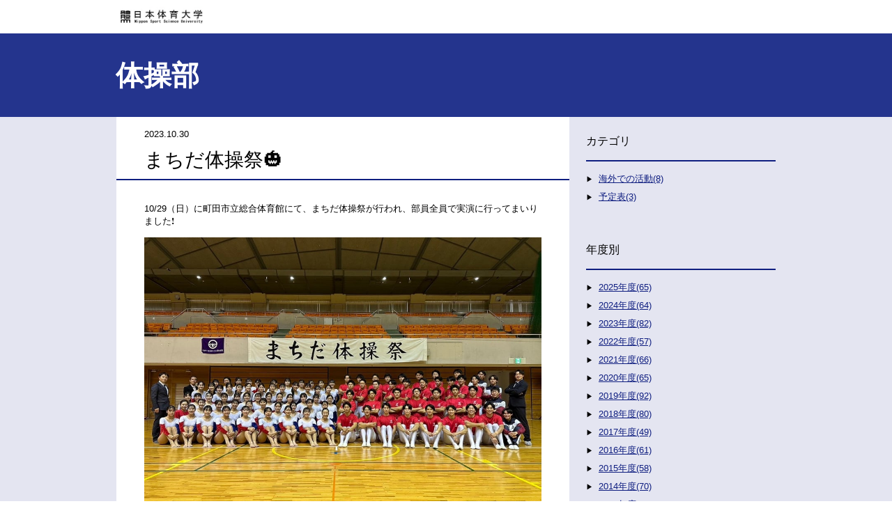

--- FILE ---
content_type: text/html; charset=utf-8
request_url: https://blog.nittai.ac.jp/general-gymnastics/post-445.html
body_size: 3159
content:
<!DOCTYPE html>
<html lang="ja" itemscope itemtype="http://schema.org/WebPage">
<head>
<meta charset="UTF-8">
<title>まちだ体操祭🎃 | 体操部</title>
<meta name="description" content="">
<meta name="keywords" content="体育学部,体育科学,スポーツ,,">
<meta name="viewport" content="width=device-width,initial-scale=1">
<meta http-equiv="X-UA-Compatible" content="IE=edge">
<link rel="shortcut icon" href="https://blog.nittai.ac.jp/general-gymnastics/images/favicon.ico">
<link rel="start" href="https://blog.nittai.ac.jp/general-gymnastics/">
<link rel="alternate" type="application/atom+xml" title="Recent Entries" href="https://blog.nittai.ac.jp/general-gymnastics/atom.xml">
<link rel="canonical" href="https://blog.nittai.ac.jp/general-gymnastics/post-445.html" />
<!-- Open Graph Protocol -->
<meta property="og:type" content="article">
<meta property="og:locale" content="ja_JP">
<meta property="og:title" content="まちだ体操祭🎃 | 体操部">
<meta property="og:url" content="https://blog.nittai.ac.jp/general-gymnastics/post-445.html">
<meta property="og:description" content="">
<meta property="og:site_name" content="体操部">
<meta property="og:image" content="https://blog.nittai.ac.jp/general-gymnastics/.assets/thumbnail/IMG_3049-1200wi.jpeg">
<meta name="twitter:card" content="summary_large_image">
<meta name="twitter:site" content="@">
<meta name="twitter:title" content="まちだ体操祭🎃">
<meta name="twitter:description" content="10/29（日）に町田市立総合体育館にて、まちだ体操祭が行われ、部員全員で実演に行ってまいりました❗️ 本日は、男子体操、女子体操、町田リズム運動サークル有志の方々とのコラボ体操、Gym-mixの4項...">
<meta name="twitter:image" content="https://blog.nittai.ac.jp/general-gymnastics/.assets/thumbnail/IMG_3049-1200wi.jpeg">
<!-- Microdata -->
<meta itemprop="description" content="">
<link itemprop="url" href="https://blog.nittai.ac.jp/general-gymnastics/post-445.html">
<link itemprop="image" href="https://blog.nittai.ac.jp/general-gymnastics/.assets/thumbnail/IMG_3049-1200wi.jpeg">
<link rel="stylesheet" href="/general-gymnastics/css/reset.css">
<link rel="stylesheet" href="/general-gymnastics/style.css">
<link rel="stylesheet" href="https://blog.nittai.ac.jp/style.css">
<!--[if lt IE 9]>
<script src="//oss.maxcdn.com/libs/html5shiv/3.7.0/html5shiv.js"></script>
<script src="//oss.maxcdn.com/libs/respond.js/1.3.0/respond.min.js"></script>
<![endif]-->
</head>

<body>
<header>
  <div class="header__logo">
<a href="https://www.nittai.ac.jp/" target="_blank">
    <h1>日本体育大学</h1>
</a>
  </div>
</header>

<div class="content">
  <main role="main">
    <div class="topAreaWrap entry-detail">
          <div class="UL-topArea">
        <h2 class="UL-topArea__text--title"><a href="https://blog.nittai.ac.jp/general-gymnastics/">体操部</a></h2>
      </div>
        </div>
      <div class="mainarea">
        <div class="mainWrap">
            <main role="main" class="entry-page">
              <div class="entryWrap">
               <div class="entry__meta clearfix">
                  <time>2023.10.30</time>
                  <ul class="entry__meta--categoriesList">
                                      </ul>
                </div>
                <h3 class="entry__title">まちだ体操祭🎃</h3>
                <section class="entry__body wysiwyg">
                  <p>10/29（日）に町田市立総合体育館にて、まちだ体操祭が行われ、部員全員で実演に行ってまいりました❗️</p>

<p><img src="https://blog.nittai.ac.jp/general-gymnastics/.assets/thumbnail/IMG_3049-640wri.jpeg" width="640" alt="" class="asset asset-image at-xid-2949212" style="display: block;"/></p>

<p>本日は、男子体操、女子体操、町田リズム運動サークル有志の方々とのコラボ体操、Gym-mixの4項目を披露させていただきました‼️</p>

<p><img src="https://blog.nittai.ac.jp/general-gymnastics/.assets/thumbnail/IMG_3058-640wri.jpeg" width="640" height="853" alt="" class="asset asset-image at-xid-2949216" style="display: block;"/></p>

<p><img src="https://blog.nittai.ac.jp/general-gymnastics/.assets/thumbnail/IMG_3057-640wri.jpeg" width="640" height="360" alt="" class="asset asset-image at-xid-2949217" style="display: block;"/></p>

<p>町田リズム運動サークル有志の方々とのコラボ演技では、初めて合わせて行った演技にも関わらず、会場の皆様からアンコールを頂き、2度演技を披露させていただきました❗️</p>

<p><img src="https://blog.nittai.ac.jp/general-gymnastics/.assets/thumbnail/IMG_3056-640wri.jpeg" width="640" height="360" alt="" class="asset asset-image at-xid-2949215" style="display: block;"/></p>

<p>また、Gym-mixでは、普段の練習を行っている体操場より、広い会場での演技ではありましたが、部員1名1名が、観客の皆様に気持ちを届ける良い演技を披露することができました✨<br />
観客の皆様から大きな拍手をいただき、そしてお褒めの御言葉をたくさんいただきました❗️</p>

<p><img src="https://blog.nittai.ac.jp/general-gymnastics/.assets/thumbnail/IMG_3055-640wri.jpeg" width="640" alt="" class="asset asset-image at-xid-2949214" style="display: block;"/></p>

<p>まちだ体操祭へ御越しくださった方々、まちだ体操祭の関係者の皆様、誠にありがとうございました🔅</p>
                  
                  <section id="entry-social-buttons">
                    <div class="entry-social-buttons clearfix">
  <ul>
      <li class="entry-social-facebook">
      <div class="fb-like"
        data-layout="box_count"
        data-action="like"
        data-show-faces="false"
        data-share="false">
      </div>
    </li>
  
    
  
      <li class="entry-social-twitter">
      <a href="https://twitter.com/share"
        class="twitter-share-button"
        data-lang="ja"
                data-count="vertical">ツイート
      </a>
    </li>
      </ul>
</div>

  <script type="text/javascript">
  (function(d, s, id) {
    var js, fjs = d.getElementsByTagName(s)[0];
    if (d.getElementById(id)) return;
    js = d.createElement(s);
    js.id = id;
    js.src = "//connect.facebook.net/ja_JP/sdk.js#xfbml=1&version=v2.4&appId=";
    fjs.parentNode.insertBefore(js, fjs);
  }(document, 'script', 'facebook-jssdk'));
  </script>

  <script type="text/javascript">
  !function(d, s, id) {
    var js, fjs = d.getElementsByTagName(s)[0],
      p = /^http:/.test(d.location) ? 'http' : 'https';
    if (!d.getElementById(id)) {
      js = d.createElement(s);
      js.id = id;
      js.src = p + '://platform.twitter.com/widgets.js';
      fjs.parentNode.insertBefore(js, fjs);
    }
  }(document, 'script', 'twitter-wjs');
  </script>





                  </section>
                </section>
                <div id="zenback">
  <!-- zenbackのソースを入れる -->
</div>

              </div>
              <p class="entry__back"><a href="https://blog.nittai.ac.jp/general-gymnastics/">トップページに戻る</a></p>
              </main>
          <aside>
          <div class="sidemenu">
<section>
  <nav class="sidenavi__categories">
    <h3 class="sidenavi__categories--title">カテゴリ</h3>
    <ul class="categories__list">
                  <li><a href="https://blog.nittai.ac.jp/general-gymnastics/1/">海外での活動(8)</a>
                  </li>
                  <li><a href="https://blog.nittai.ac.jp/general-gymnastics/4/">予定表(3)</a>
                  </li>
          </ul>
  </nav>
</section>

<section>
  <nav class="sidenavi__categories">
    <h3 class="sidenavi__categories--title">年度別</h3>
    <ul class="categories__list">
          <li><a href="https://blog.nittai.ac.jp/general-gymnastics/2025/">2025年度(65)</a></li>
          <li><a href="https://blog.nittai.ac.jp/general-gymnastics/2024/">2024年度(64)</a></li>
          <li><a href="https://blog.nittai.ac.jp/general-gymnastics/2023/">2023年度(82)</a></li>
          <li><a href="https://blog.nittai.ac.jp/general-gymnastics/2022/">2022年度(57)</a></li>
          <li><a href="https://blog.nittai.ac.jp/general-gymnastics/2021/">2021年度(66)</a></li>
          <li><a href="https://blog.nittai.ac.jp/general-gymnastics/2020/">2020年度(65)</a></li>
          <li><a href="https://blog.nittai.ac.jp/general-gymnastics/2019/">2019年度(92)</a></li>
          <li><a href="https://blog.nittai.ac.jp/general-gymnastics/2018/">2018年度(80)</a></li>
          <li><a href="https://blog.nittai.ac.jp/general-gymnastics/2017/">2017年度(49)</a></li>
          <li><a href="https://blog.nittai.ac.jp/general-gymnastics/2016/">2016年度(61)</a></li>
          <li><a href="https://blog.nittai.ac.jp/general-gymnastics/2015/">2015年度(58)</a></li>
          <li><a href="https://blog.nittai.ac.jp/general-gymnastics/2014/">2014年度(70)</a></li>
          <li><a href="https://blog.nittai.ac.jp/general-gymnastics/2013/">2013年度(57)</a></li>
          <li><a href="https://blog.nittai.ac.jp/general-gymnastics/2012/">2012年度(60)</a></li>
          <li><a href="https://blog.nittai.ac.jp/general-gymnastics/2011/">2011年度(38)</a></li>
          <li><a href="https://blog.nittai.ac.jp/general-gymnastics/2010/">2010年度(55)</a></li>
          <li><a href="https://blog.nittai.ac.jp/general-gymnastics/2009/">2009年度(20)</a></li>
          <li><a href="https://blog.nittai.ac.jp/general-gymnastics/2008/">2008年度(7)</a></li>
          </ul>
  </nav>
</section>

    <section>
      <nav id="sidemenu-banners">
        <ul>
                                                </ul>
      </nav>
    </section>

<section>
      <nav id="sidemenu-banners">
        <ul>
                  <li><a href="https://www.nittai.ac.jp/" target="_blank"><img src="https://blog.nittai.ac.jp/.assets/n-logo.jpg"></a></li>
          <li><a href="https://www.facebook.com/NITTAIDAI" target="_blank"><img src="https://blog.nittai.ac.jp/.assets/fb_bnr2.jpg"></a></li>
        </ul>
      </nav>
    </section>


</div>

          </aside>
        </div>
            </div><!-- content -->
  </main>
</div>
<footer class="clearfix">
  <div class="copyright">
    &copy; Nippon Sport Science University, All rights reserved.
  </div>
</footer>


<script src="//ajax.googleapis.com/ajax/libs/jquery/2.0.3/jquery.min.js"></script>

</body>
</html>


--- FILE ---
content_type: text/css
request_url: https://blog.nittai.ac.jp/general-gymnastics/style.css
body_size: 4384
content:






/* ------------------------------------------
                  LAYOUTS
------------------------------------------ */

* {
  box-sizing: border-box;
}

body {
  line-height: 145%;
  color: #000000;
  margin: 0;
  padding: 0;
  font: small/1.4 Meiryo, "Hiragino Kaku Gothic Pro", "MS PGOTHIC", Arial, sans-serif;
  -webkit-font-smoothing: antialiased;
  background-color: #ffffff;
}

a:link, a:visited, a:active {
  color: #0F1E80;
  text-decoration: underline;
}

a:hover {
  color: #3446B9;
}

header {
  width: 946px;
  margin: 0 auto;
  padding: 8px 0;
}

.header__logo {
  width: auto;
  height: 32px;
  display: block;
  background-image: url(https://blog-nittai.movabletype.io/themetest/.assets/logo.png);
  background-size: contain;
  background-repeat: no-repeat;
  text-indent: -9999px;
}

.cse .gsc-control-cse, .gsc-control-cse {
  padding: 0 !important;
}

.gsc-control-cse {
  background-color: transparent !important;
  border: none !important;
}

.gsib_a {
  padding: 0 !important;
}

.cse .gsc-search-button input.gsc-search-button-v2, input.gsc-search-button-v2 {
  box-sizing: content-box !important;
  height: 13px;
  margin-top: 2px;
  min-width: 13px;
  padding: 4px 20px !important;
  width: 13px;
}

.gsc-search-box-tools .gsc-search-box .gsc-input {
  padding-right: 3px !important;
}

table.gsc-search-box {
  width: 92% !important;
  margin: 16px 12px !important;
}

.gs-title {
  text-align: left !important;
}

footer {
  width: 100%;
  text-align: center;
  padding: 1em 0;
  background-color: #ffffff;
}


/* ------------------------------------------
                   Content
------------------------------------------ */

.topAreaWrap {
  background-color: #24348D;
  padding: 0;
}

.topArea {
  width: 944px;
  height: auto;
min-height: 400px;
  margin: 0 auto;
  position: relative;
  overflow: hidden;
  color: #ffffff;
}

  .topArea__image {
    height: 100%;
    width: 480px;
    display: block;
    position: absolute;
    right: 0px;
    top: 0px;
    overflow: hidden;
    z-index: 1;
  }
  
  .topArea__image img {
    width: auto;
    height: 100%;
  }

  .topArea__text {
    margin: 0;
    padding-top: 2rem;
    font-size: 16px;
    position: relative;
    z-index: 10;
  }
  
  .topArea__text a {
    color: #ffffff;
  }

  .topArea__text--title {
    font-size: 40px;
    line-height: 40px;
  }
  
  .topArea__text--title a, .UL-topArea__text--title a {
    text-decoration: none;
  }
  
  .topArea__text--line {
    margin: 1.5rem 0;
    width: 5rem;
    border-top: 1px solid #ffffff;
  }
  
  .topArea__text--link {
    font-size: 12px;
    margin: 20px 0;
  }
  
  .topArea__text--link::before {
    content:"▶︎";
    font-size: 10px;
    margin-right: 0.5rem;
  }

.mainarea {
  background-color: #E4E5F1;
}

.mainWrap {
  width: 946px;
  margin: 0 auto;
  display: -webkit-flex; /* Safari */
  display: flex;
}

.entrylist {
  width: 672px;
  height: auto;
  margin-right: 24px;
  position: relative;
  overflow: hidden;
  margin-bottom: 64px;
  background-color: #ffffff;
}

.entrylist a {
  text-decoration: none;
}

.entrylist__title {
  font-size: 24px;
  font-weight: normal;
  padding: 1rem 0 1rem 20px;
  margin-bottom: 1.5rem;
  border-bottom: 2px solid #0F1E80
}

.entrylistWrap {
  display: -webkit-flex; /* Safari */
  display: flex;
  -webkit-flex-wrap: wrap; /* Safari */
  flex-wrap:         wrap;
}

/*
 * 空の子パネル
 * padding, margin の左右も 0 に指定してしまうと、
 * 最後の行のレイアウトが崩れるので注意。
 */
.cell.is-empty {
  height: 0;
  padding-top: 0;
  padding-bottom: 0;
  margin-top: 0;
  margin-bottom: 0;
}

.entry__list {
  width: 295px;
  display: block;
  margin-left: 20px;
  margin-bottom: 40px;
}

.entry__list:nth-child(even) {
  margin-right: 20px;
}

.entry__wrap {
  display: block;
}

.entry__detail {
  margin-bottom: 8px;
}

.entry__detail--categories {
  font-size: 10px;
  float: right;
}

.entry__detail--categories a {
  color: #ffffff;
}
  
.entry__detail--categories li {
  display: inline-block;
  padding: 2px 16px;
  background-color: #43AFD1;
  text-align: center;
  color: #ffffff;
}

.entry__detail--title {
  font-size: 16px;
  font-weight: bold;
  margin-bottom: 8px;
}

.entry__image {
  width: 100%;
  height: auto;
}

/* ------------------------------------------
               Archive
------------------------------------------ */
.Archive-page{
  width: 672px;
  height: auto;
  position: relative;
  margin-right: 24px;
  margin-bottom: 64px;
}

.Archive-page .pageWrap {
 background-color: #ffffff;
}

.ArchiveList {
  padding: 0 40px;
}

.ArchiveList__list {
  display: -webkit-flex; /* Safari */
  display: flex;
  margin-bottom: 2rem;
}

.ArchiveList__list--detail {
  width: 320px;
  margin-right: 1.5rem;
}

.ArchiveList__list--title {
  font-size: 1.25rem;
  margin: 0.5rem 0;  
}
  
.ArchiveList__list--categories {
  font-size: 10px;
  float: right;
}

.ArchiveList__list--categories li {
  display: inline-block;
  padding: 2px 16px;
  background-color: #43AFD1;
  text-align: center;
}
.ArchiveList__list--categories li a {
  color: #ffffff;
}

.ArchiveList__list--image {
  width: 240px;
  height: 180px; 
  overflow: hidden;
}

.ArchiveList__list--image img {
  width: 100%;
  height: auto;
}

.ArchiveList__back {
  margin-top: -3rem;
}
.ArchiveList__back::before, .entry__back::before {
  content:"▶︎";
  font-size: 10px;
  margin-right: 0.5rem;
}

.page-navigation {
  text-align: center;
}

.page-navigation ul { 
  padding-bottom: 20px;
}

.page-navigation ul::after {
  content: "";
  display: block;
  clear: both;
}

.page-navigation-next {
  float: right;
  margin-right: 20px;
}
.page-navigation-prev {
  float: left;
  margin-left: 20px;
}

.page-navigation li a[rel="prev"]::before {
  content: "«";
  margin-right: 0.3em;
}

.page-navigation li a[rel="next"]::after {
  content: "»";
  margin-left: 0.3em;
}



/* ------------------------------------------
                 Under Layer
------------------------------------------ */
.UL-topArea {
  width: 948px;
  height: 120px;
  margin: 0 auto;
  position: relative;
  overflow: hidden;
  color: #ffffff;
}

  .UL-topArea__text--title {
    margin: 0;
    position: relative;
    font-size: 40px;
    line-height: 120px;
  }
  
   .UL-topArea__text--title a  {
    color: #ffffff;
  }
  

/* ------------------------------------------
                 Page, Entry
------------------------------------------ */
.entry-page {
  width: 672px;
  height: auto;
  position: relative;
  margin-right: 24px;
  margin-bottom: 64px;
}

.entry-page .pageWrap, .entry-page .entryWrap {
 background-color: #ffffff;
 padding-bottom: 40px;
}

.page__title, .entry__title {
  font-size: 28px;
  font-weight: normal;
  padding: 0.5rem 0 0.5rem 40px;
  margin-bottom: 32px;
  border-bottom: 2px solid #0F1E80
}

.page__body, .entry__body  {
  padding: 0 40px;
}

.page__back, .entry__back {
  margin-top: 1rem;
}
.page__back::before, .entry__back::before {
  content:"▶︎";
  font-size: 10px;
  margin-right: 0.5rem;
}

.entry__meta {
  padding: 1rem 40px 0;
}

.entry__meta--categoriesList {
  font-size: 10px;
  float: right;
}

.entry__meta--categoriesList li {
  display: inline-block;
  padding: 2px 16px;
  background-color: #43AFD1;
  text-align: center;
  color: #ffffff;
}

.entry__meta--categoriesList li a {
  text-decoration: none;
  color: #ffffff;
}

/* ------------------------------------------
                 SNS
------------------------------------------ */

.wysiwyg .entry-social-buttons{
  padding-top: 1em;
  border-top: solid 1px #ccc;
  margin-top: 2rem;
}

.wysiwyg .entry-social-buttons ul {
  clear: both;
  margin-left: 0px;
}

.wysiwyg .entry-social-buttons ul li{
  margin-right: 0.5em;
  padding-left: 0;
  display: inline-block;
  vertical-align: bottom;
  list-style: none;
}

.entry-social-buttons .entry-social-facebook {
  padding-bottom: 6px;
}

/* figure */
figure {
    margin: 16px 0;
}

figure figcaption {
    font-size: 0.75em;
    margin-top: 4px;
}
figure.mt-figure-center figcaption {
    text-align: center;
}

/* ------------------------------------------
                 Side menu
------------------------------------------ */

.sidemenu {
  width: 272px;
}

.sidenavi__categories {
  margin-bottom: 2rem;
  
}

.sidenavi__categories--title, .sidenavi__yearly--title {
  font-size: 16px;
  font-weight: normal;
  padding: 1.5rem 0 1rem 0px;
  margin-bottom: 16px;
  border-bottom: 2px solid #0F1E80;
}

.categories__list li {
  margin: 0.5rem 0;
}

.categories__list li::before {
    content:"▶︎";
    font-size: 10px;
    margin-right: 0.5rem;
}


#sidemenu-banners {
  margin-top: 24px;
}
#sidemenu-banners li{
  margin-bottom: 16px;
}

/* ------------------------------------------
                    TOP
------------------------------------------ */

.content main section#top-pickup {
  border-top: none;
  background-color: transparent;
  box-shadow: none;
}

.content main section#top-pickup article {
  display: table;
  padding: 0;
  margin-bottom: 5px;
  mmargin-right: 10px;
  background: #fff;
}

.content main section#top-pickup article .image {
  display: table-cell;
  width: 300px;
  overflow: hidden;
}
/* workaround for Safari/Chrome to prevent disappearing images with 'max-width:100%' specified by '.bx-wrapper img' */
.content main section#top-pickup article .image img {
  max-width: 300px;
}

.content main section#top-pickup article .detail {
  display: table-cell;
  padding: 1em;
  width: 100%;
  vertical-align: top;
}

/* fix the height of pickup box */
.content main section#top-pickup .bx-wrapper > .bx-viewport,
.content main section#top-pickup .about-page > li,
.content main section#top-pickup .about-page > li article {
  height: 225px !important;
}

.content main section#top-pickup article h1 {
  padding: 0;
  margin-bottom: 0.5em;
  font-size: 128%;
  border-bottom: none;
}

.content main section#top-pickup article .detail .meta {
  margin-bottom: 0.5em;
  font-size: 86%;
}

.content main section#top-pickup article .detail time {
  padding-right: 0.5em;
  color: #999;
}

.content main section#top-pickup article .detail ul.categories {
  display: inline-block;
}

.content main section#top-pickup article .detail ul.categories li {
  display: inline-block;
  margin-left: 1em;
}

.content main section#top-pickup article .detail ul.categories li a {
  position: relative;
  display: inline-block;
  padding: 0.1em 0.5em;
  background: #f1f1f1;
  font-size: 93%;
}

.content main section#top-pickup article .detail ul.categories li a:hover {
  background: #e9e9e9;
}

.content main section#top-pickup article .detail ul.categories li a:after {
  content: '';
  position: absolute;
  border-top: 13px solid transparent;
  border-right: 10px solid #f1f1f1;
  border-bottom: 13px solid transparent;
  top: 0px;
  left: -10px;
}

.content main section#top-pickup article .detail ul.categories li a:hover:after {
  border-right: 10px solid #e9e9e9;
}

.content main section#top-pickup article .detail .excerpt {
  font-size: 100%;
  line-height: 130%;
}

footer {
  padding: 1em;
}

footer .footer-navi {
  width: 100%;
  float: none;
  text-align: center;
}

footer .copyright {
  width: 100%;
  float: none;
  text-align: center;
}

#sidemenu-banners ul li {
  text-align: center;
}

/* ------------------------------------------
     for 960px
------------------------------------------ */

@media(max-width:960px){
  
  header {
    width: 100%;
  }
  
.topAreaWrap {
  width: auto;
  padding: 0 0rem 0 1rem;
  }
  
.topArea {
  width: auto;
  margin: 0 auto;
  position: relative;
  color: #ffffff;
}

.UL-topArea {
    width: auto;
    height: auto;
    padding: 1rem 0;
  }

.mainWrap {
  width: auto;
  margin: 0 auto;
  display: block;
}

.entrylistWrap {
  width: auto;
  margin: 0 auto;
  flex-flow: row wrap;
  justify-content: center;
}

.entrylist {
  width: 100%;
  height: auto;
  margin-right: 0;
  margin-bottom: 40px;
}

.entrylist__title {
  padding: 1rem;
  margin-bottom: 1.5rem;
}

.entry__list {
  width: 269px;
  margin-left: 1rem;
}
.entry__list:nth-child(even) {
  margin-right: 0;
}
  
.sidemenu {
  width: auto;
  margin: 0 1rem;
  padding-bottom: 2rem;
}  

.sidenavi__categories--title, .sidenavi__yearly--title {
  padding: 0 0 1rem 0px;
}
  
.entry__meta {
  padding: 1rem 20px 0;
}
  
  .page__title, .entry__title {
    padding: 1rem 0 0.5rem 20px;
  }
  
  .page__body, .entry__body {
    padding: 0 20px;
  }
  
  .page__back, .entry__back {
    margin-left: 20px;
  }
  
  .ArchiveList {
    padding: 0 20px;
  }
  
  .ArchiveList__back{
    margin-top: -2rem;
    margin-left: 20px;
  }
  
.content main {
  width: 100%;
  float: none;
}

.content aside {
  width: 100%;
  float: none;
}

  .ArchiveList__list--detail {
    width: 100%;
  }
}

/* ------------------------------------------
                 for 600px
------------------------------------------ */
@media(max-width:600px){
.header__logo {
  background-position: center;
}

  .topArea {
    height: auto;
  }
  #top-page .topAreaWrap {
    padding: 0;
    }
  .topAreaWrap {
    padding: 0 0rem 0 1rem;
    }
    
  .topArea__image {
    width: 100%;
	background: url('https://blog.nittai.ac.jp/general-gymnastics/.assets/E9CC68A2-AE52-4657-946D-8996A0DE377C.jpeg');
  	background-size: cover;
    background-position: center;
    filter: brightness(50%);
  }

	.topArea__image img {
    display: none;
  }

  .topArea__text {
    font-size: 12px;
    padding-top: 1rem;
    padding-left: 1rem;
  }
  
  .topArea__text--line {
    margin: 1rem 0;
  }
  
  .topArea__text--title, .UL-topArea__text--title {
    font-size: 28px;
    line-height: 28px;
  }
  
  .entrylistWrap {
    display: block;
  }
  
  .entry__list {
    width: auto;
    margin-left: 1rem;
    margin-right: 1rem;
  }
.entry__list:nth-child(even) {
    margin-right: 1rem;
}
  
  .page-navigation-next {
    margin-right: 1rem;
  }
  .page-navigation-prev {
    margin-left: 1rem;
  }
  
  .ArchiveList__list {
    display: block;
  }
  
  .ArchiveList__list--image {
    width: 100%;
    height: auto;
  }
}


/* ------------------------------------------
                  wysiwyg
------------------------------------------ */
.wysiwyg h1 {
  font-size: 28px;
  font-weight: normal;
  padding: 1.5rem 0 0.5rem 40px;
  margin-left: -40px;
  margin-right: -40px;
  margin-bottom: 32px;
  border-bottom: 2px solid #0F1E80
}

.wysiwyg h2 {
	color: #24348D;
	font-size: 28px;
  font-weight: normal;
  padding: 1.5rem 0 0rem 0px;
  margin-bottom: 8px;
}

.wysiwyg h3 {
  font-size: 20px;
  font-weight: normal;
  padding: 1.5rem 0 0rem 0px;
  margin-bottom: 8px;
}
.wysiwyg h3::before{
  content: "●";
  display: inline-block;
}

.wysiwyg h4 {
	font-size: 16px;
  padding: 1.5rem 0 0 0px;
  margin-bottom: 8px;
	color: #666666;
}

.wysiwyg h5 {
	font-weight: bold;
  margin-bottom: 8px;
  padding: 1.5rem 0 0 0px;
	color: #24348D;
}
.wysiwyg h5::before {
  content: "■";
}

.wysiwyg figure,
.wysiwyg img {
	margin: 14px 0;
	max-width: 100%;
	height: auto;
}

.wysiwyg figure figcaption {
	margin-top: -10px;
}

.wysiwyg strong {
	font-weight: bold;
}

.wysiwyg ul, .wysiwyg ol {
	margin: 0 0 0 20px;
}

.wysiwyg ul li {
  list-style: disc;
}

.wysiwyg hr {
	margin: 21px 0;
	border-top: 1px solid #E4E5F1;
}

.wysiwyg blockquote {
	width: auto;
	display: table;
	border: 2px solid #E4E5F1;
	padding: 12px;
	margin: 20px 0;
}

.wysiwyg p {
	margin: 0 0 14px;
}

.wysiwyg .wysiwyg__date {
	width: auto;
	height: 28px;
	line-height: 28px;
	display: inline-block;
	font-size: 80%;
	color: #d1703b;
	padding: 0 8px;
	border: 1px solid #d1703b;
	margin-bottom: 1em;
	float: left;
}

.wysiwyg .wysiwyg__genre {
	width: auto;
	background-color: #d1703b;
	display: block;
	font-size: 80%;
	line-height: 28px;
	color: ;
	padding: 0 8px;
	height: 28px;
	margin-bottom: 1em;
	float: left;
}

@media(max-width:960px){
  .wysiwyg h1 {
    padding: 1rem 0 0.5rem 20px;
    margin-left: -20px;
    margin-right: -20px;
  }  
}


/* ------------------------------------------
                  ClearFix
------------------------------------------ */

.clearfix {
  zoom:1;
}

.clearfix:after {
  content: "";
  display: block;
  clear: both;
}
